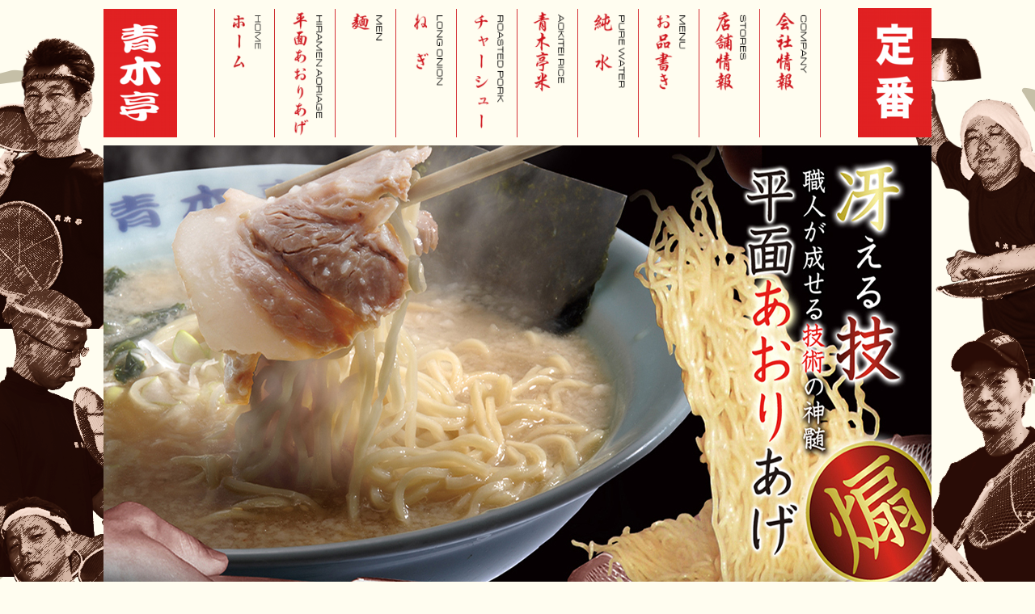

--- FILE ---
content_type: text/html
request_url: https://negi.co.jp/
body_size: 3502
content:
<!DOCTYPE html>
<html lang="ja-JP">
 <head> 
  <meta http-equiv="X-UA-Compatible" content="IE=EmulateIE10"> 
  <meta http-equiv="content-type" content="text/html; charset=UTF-8"> 
  <meta name="robots" content="index"> 
  <meta name="description" content="埼玉県内を拠点とする職人集団ラーメン青木亭の味をご堪能ください"> 
  <meta property="og:title" content="ラーメン青木亭オフィシャルサイト"> 
  <meta property="og:type" content="website"> 
  <meta property="og:image" content="http://www.negi.co.jp//bdflashinfo/thumbnail.png"> 
  <meta property="og:url" content="http://www.negi.co.jp/"> 
  <meta property="og:site_name" content="ラーメン青木亭オフィシャルサイト"> 
  <meta property="og:description" content="埼玉県内を拠点とする職人集団ラーメン青木亭の味をご堪能ください"> 
  <meta name="twitter:card" content="summary_large_image"> 
  <meta name="twitter:image" content="http://www.negi.co.jp/bdflashinfo/thumbnail.png"> 
  <meta name="note:card" content="summary_large_image"> 
  <link rel="canonical" href="http://www.negi.co.jp/"> 
  <title>ラーメン青木亭オフィシャルサイト</title> 
  <link rel="shortcut icon" href="_src/184/img20160313212942829841.ico"> 
  <link rel="stylesheet" type="text/css" href="_module/layout/style.css" id="layout-css"> 
  <link rel="stylesheet" type="text/css" href="_module/layout/_else.css" id="options-css"> 
  <link rel="stylesheet" type="text/css" href="_module/theme/default08/style.css" id="theme-css"> 
  <link rel="stylesheet" type="text/css" href="index.css?1767052360994c0100" id="page-css">    
  <script type="text/javascript" src="_module/js/script.js?rs=0,l=0,t=default08,f=g,fs=m,c=006a" charset="utf-8" id="script-js"></script> 
  <script type="text/javascript">
<!--
var bdCssNames = {"area":["_cssskin/_area_side_a.css", "_cssskin/_area_billboard.css", "_cssskin/_area_main.css", "_cssskin/_area_header.css", "_cssskin/_area_side_b.css", "_cssskin/_area_footer.css"],
"block":["_cssskin/_block_footer.css", "_cssskin/_block_header.css", "_cssskin/top3line.css", "_cssskin/_block_side_b.css", "_cssskin/_block_main.css", "_cssskin/flash.css"]}
//-->
</script> 
  <!-- custom_tags_start --> 
  <script defer type="text/javascript">
</script> 
 </head> 
 <body id="L02" class="ML00" data-type="bind"> 
  <div id="fb-root"></div> 
  <script>(function(d, s, id) {
  var js, fjs = d.getElementsByTagName(s)[0];
  if (d.getElementById(id)) return;
  js = d.createElement(s); js.id = id;
  js.src = "//connect.facebook.net/ja_JP/sdk.js#xfbml=1&version=v2.3";
  fjs.parentNode.insertBefore(js, fjs);
}(document, 'script', 'facebook-jssdk'));</script> 
  <!-- custom_tags_end --> 
  <script>
  (function(i,s,o,g,r,a,m){i['GoogleAnalyticsObject']=r;i[r]=i[r]||function(){
  (i[r].q=i[r].q||[]).push(arguments)},i[r].l=1*new Date();a=s.createElement(o),
  m=s.getElementsByTagName(o)[0];a.async=1;a.src=g;m.parentNode.insertBefore(a,m)
  })(window,document,'script','//www.google-analytics.com/analytics.js','ga');

  ga('create', 'UA-75039099-1', 'auto');
  ga('send', 'pageview');

</script> 
  <div id="page" class="thunder-bg"> 
   <div class="wind-bg"> 
    <noscript> 
     <div id="no-script"> 
      <img src="_module/js/parts/noscript.gif" width="600" height="30" alt="Enable JavaScript in your browser. このウェブサイトはJavaScriptをオンにしてご覧下さい。"> 
      <br> 
     </div> 
    </noscript> 
    <div id="area-header" class="area noskin cssskin-_area_header" data-float="false"> 
     <div class="wrap"> 
      <div class="atl"></div> 
      <div class="atr"></div> 
      <div class="atc"></div> 
      <div class="amm"> 
       <div class="aml"></div> 
       <div class="amr"></div> 
       <div class="amc"> 
        <div id="bk85" class="block plain cssskin-_block_header bd-sm-expert"> 
         <div class="col-1 picbk"> 
          <div class="simple skin-3 type-1"> 
           <div class="lhm"> 
            <div class="column set-1"> 
             <p class="ac"><span class="img"><img src="_src/124/aokitei-rogo.png?v=1767052360861" width="91" height="159" alt=""></span><span class="img"><img src="_src/125/sign.png?v=1767052360861" width="46" height="159" alt=""></span><span class="img  noborder"><a href="./" data-mypid="1"><img src="_src/128/sign.png?v=1767052360861" width="75" height="159" alt=""><img src="_src/129/sign.png?v=1767052360861" width="75" height="159" alt="" class="over-img"></a></span><span class="img  noborder"><a href="hiramen-aoriage.html" data-pid="2"><img src="_src/126/sign.png?v=1767052360861" width="75" height="159" alt=""><img src="_src/127/sign.png?v=1767052360861" width="75" height="159" alt="" class="over-img"></a></span><span class="img  noborder"><a href="men.html" data-pid="4"><img src="_src/130/sign.png?v=1767052360861" width="75" height="159" alt=""><img src="_src/131/sign.png?v=1767052360861" width="75" height="159" alt="" class="over-img"></a></span><span class="img  noborder"><a href="negi.html" data-pid="5"><img src="_src/132/sign.png?v=1767052360861" width="75" height="159" alt=""><img src="_src/133/sign.png?v=1767052360861" width="75" height="159" alt="" class="over-img"></a></span><span class="img  noborder"><a href="pork.html" data-pid="3"><img src="_src/134/sign.png?v=1767052360861" width="75" height="159" alt=""><img src="_src/135/sign.png?v=1767052360861" width="75" height="159" alt="" class="over-img"></a></span><span class="img  noborder"><a href="rice.html" data-pid="6"><img src="_src/136/sign.png?v=1767052360861" width="75" height="159" alt=""><img src="_src/137/sign.png?v=1767052360861" width="75" height="159" alt="" class="over-img"></a></span><span class="img  noborder"><a href="pure-water.html" data-pid="7"><img src="_src/138/sign.png?v=1767052360861" width="75" height="159" alt=""><img src="_src/139/sign.png?v=1767052360861" width="75" height="159" alt="" class="over-img"></a></span><span class="img  noborder"><a href="menu.html" data-pid="8"><img src="_src/140/sign.png?v=1767052360861" width="75" height="159" alt=""><img src="_src/141/sign.png?v=1767052360861" width="75" height="159" alt="" class="over-img"></a></span><span class="img  noborder"><a href="stores.html" data-pid="10"><img src="_src/142/sign.png?v=1767052360861" width="75" height="159" alt=""><img src="_src/143/sign.png?v=1767052360861" width="75" height="159" alt="" class="over-img"></a></span><span class="img  noborder"><a href="company.html" data-pid="11"><img src="_src/144/sign.png?v=1767052360861" width="75" height="159" alt=""><img src="_src/145/sign.png?v=1767052360861" width="75" height="159" alt="" class="over-img"></a></span><span class="img"><img src="_src/146/sign.png?v=1767052360861" width="46" height="159" alt=""></span><span class="img"><img src="_src/123/92e894d4rogo.png?v=1767052360861" width="91" height="160" alt=""></span><br> </p> 
            </div> 
           </div> 
          </div> 
         </div> 
        </div> 
       </div> 
      </div> 
      <div class="abl"></div> 
      <div class="abr"></div> 
      <div class="abc"></div> 
     </div> 
    </div> 
    <div id="area-billboard" class="area noskin cssskin-_area_billboard"> 
     <div class="wrap"> 
      <div class="atl"></div> 
      <div class="atr"></div> 
      <div class="atc"></div> 
      <div class="amm"> 
       <div class="aml"></div> 
       <div class="amr"></div> 
       <div class="amc"> 
        <div id="bk89" class="block plain cssskin-flash bd-sm-expert"> 
         <div class="col-1 picbk"> 
          <div class="simple skin-1 type-1"> 
           <div class="lhm"> 
            <div class="column set-1"> 
             <p><span class="img"><img src="_src/197/billbord-hiramen.jpg?v=1767052360861" width="1024" height="576" alt=""></span></p> 
            </div> 
           </div> 
          </div> 
         </div> 
        </div> 
       </div> 
      </div> 
      <div class="abl"></div> 
      <div class="abr"></div> 
      <div class="abc"></div> 
     </div> 
    </div> 
    <div id="area-contents" class="area noskin"> 
     <div class="wrap"> 
      <div class="atl"></div> 
      <div class="atr"></div> 
      <div class="atc"></div> 
      <div class="amm"> 
       <div class="aml c-aml"></div> 
       <div class="amr c-amr"></div> 
       <div class="amc c-amc"> 
        <div id="main-group"> 
         <div class="core"> 
          <div id="area-main" class="area noskin cssskin-_area_main"> 
           <div class="wrap"> 
            <div class="atl"></div> 
            <div class="atr"></div> 
            <div class="atc"></div> 
            <div class="amm"> 
             <div class="aml"></div> 
             <div class="amr"></div> 
             <div class="amc"> 
              <div id="bk211" class="block plain cssskin-_block_main bd-sm-expert"> 
               <div class="col-1 picbk"> 
                <div class="simple skin-1 type-1"> 
                 <div class="lhm"> 
                  <div class="column set-1"> 
                   <p><span class="img  noborder"><a href="https://www.negi.co.jp/schedule/"><img src="_src/193/2026sche001-1.png?v=1767052360861" width="300" height="100" alt=""><img src="_src/885/2026sche001-1.png?v=1767052360861" width="300" height="100" alt="" class="over-img"></a></span></p> 
                  </div> 
                 </div> 
                </div> 
               </div> 
              </div> 
              <div id="bk284" class="block plain cssskin-_block_main bd-sm-expert"> 
               <div class="col-1 picbk"> 
                <div class="simple skin-1 type-1"> 
                 <div class="lhm"> 
                  <div class="column set-1"> 
                   <p><span class="img  noborder"><a href="https://x.com/negi_aokitei"><img src="_src/272/x_aokitei.png?v=1767052360861" width="300" height="80" alt=""><img src="_src/274/x_aokitei.png?v=1767052360861" width="300" height="80" alt="" class="over-img"></a></span></p> 
                  </div> 
                 </div> 
                </div> 
               </div> 
              </div> 
              <div id="bk204" class="block plain cssskin-_block_main bd-sm-expert"> 
               <div class="col-1"> 
                <div class="simple skin-1 type-1"> 
                 <div class="lhm"> 
                  <div class="column set-1"> 
                   <!-- custom_tags_start --> 
                   <span> 
                    <div class="fb-page" data-href="https://www.facebook.com/aokitei" data-width="300" data-height="1807" data-small-header="false" data-adapt-container-width="true" data-hide-cover="false" data-show-facepile="true" data-show-posts="true"> 
                     <div class="fb-xfbml-parse-ignore"> 
                      <blockquote cite="https://www.facebook.com/aokitei"> 
                       <a href="https://www.facebook.com/aokitei">ラーメン青木亭</a> 
                      </blockquote> 
                     </div> 
                    </div></span> 
                   <!-- custom_tags_end --> 
                  </div> 
                 </div> 
                </div> 
               </div> 
              </div> 
             </div> 
            </div> 
            <div class="abl"></div> 
            <div class="abr"></div> 
            <div class="abc"></div> 
           </div> 
          </div> 
         </div> 
         <div id="area-side-b" class="area noskin side-group cssskin-_area_side_b" data-float="false"> 
          <div class="wrap"> 
           <div class="atl"></div> 
           <div class="atr"></div> 
           <div class="atc"></div> 
           <div class="amm"> 
            <div class="aml"></div> 
            <div class="amr"></div> 
            <div class="amc"> 
            </div> 
           </div> 
           <div class="abl"></div> 
           <div class="abr"></div> 
           <div class="abc"></div> 
          </div> 
         </div> 
        </div> 
        <div id="area-side-a" class="area noskin side-group cssskin-_area_side_a" data-float="false"> 
         <div class="wrap"> 
          <div class="atl"></div> 
          <div class="atr"></div> 
          <div class="atc"></div> 
          <div class="amm"> 
           <div class="aml"></div> 
           <div class="amr"></div> 
           <div class="amc"> 
            <div id="bk86" class="block plain cssskin-top3line bd-sm-expert"> 
             <div class="col-2"> 
              <div class="simple skin-1 type-1"> 
               <div class="lhm"> 
                <div class="column set-1"> 
                 <p><span class="img  noborder"><a href="hiramen-aoriage.html" data-pid="2"><img src="_src/161/top-01.jpg?v=1767052360861" width="346" height="500" alt=""><img src="_src/162/top-01.jpg?v=1767052360861" width="346" height="500" alt="" class="over-img"></a></span><br><span class="img"><img src="_src/163/shiro346.jpg?v=1767052360861" width="346" height="10" alt=""></span><br><span class="img  noborder"><a href="pork.html" data-pid="3"><img src="_src/164/top-02.jpg?v=1767052360861" width="346" height="350" alt=""><img src="_src/165/top-02.jpg?v=1767052360861" width="346" height="350" alt="" class="over-img"></a></span><br><span class="img"><img src="_src/166/shiro346.jpg?v=1767052360861" width="346" height="10" alt=""></span><br><span class="img  noborder"><a href="rice.html" data-pid="6"><img src="_src/167/top-4-2.jpg?v=1767052360861" width="346" height="477" alt=""><img src="_src/168/top-4-2.jpg?v=1767052360861" width="346" height="477" alt="" class="over-img"></a></span><br><span class="img"><img src="_src/169/shiro346.jpg?v=1767052360861" width="346" height="10" alt=""></span><br><span class="img  noborder"><a href="menu.html" data-pid="8"><img src="_src/170/sign-1.png?v=1767052360861" width="346" height="420" alt=""><img src="_src/171/sign-1.png?v=1767052360861" width="346" height="420" alt="" class="over-img"></a></span><br><span class="img"><img src="_src/172/shiro346.jpg?v=1767052360861" width="346" height="10" alt=""></span><br><span class="img  noborder"><a href="shyokunin.html" data-pid="17"><img src="_src/188/2025syokunin_top0005.png?v=1767052360861" width="346" height="218" alt=""><img src="_src/190/2025syokunin_top0005.png?v=1767052360861" width="346" height="218" alt="" class="over-img"></a></span></p> 
                </div> 
                <div class="column set-2"> 
                 <p><span class="img  noborder"><a href="men.html" data-pid="4"><img src="_src/148/top-06.jpg?v=1767052360861" width="358" height="410" alt=""><img src="_src/149/top-06.jpg?v=1767052360861" width="358" height="410" alt="" class="over-img"></a></span><br><span class="img"><img src="_src/150/shiro358.jpg?v=1767052360861" width="358" height="10" alt=""></span><br><span class="img  noborder"><a href="negi.html" data-pid="5"><img src="_src/151/top-07.jpg?v=1767052360861" width="358" height="400" alt=""><img src="_src/152/top-07.jpg?v=1767052360861" width="358" height="400" alt="" class="over-img"></a></span><br><span class="img"><img src="_src/153/shiro358.jpg?v=1767052360861" width="358" height="10" alt=""></span><br><span class="img  noborder"><a href="pure-water.html" data-pid="7"><img src="_src/154/sign.png?v=1767052360861" width="358" height="566" alt=""><img src="_src/155/sign.png?v=1767052360861" width="358" height="566" alt="" class="over-img"></a></span><br><span class="img"><img src="_src/156/shiro358.jpg?v=1767052360861" width="358" height="10" alt=""></span><br><span class="img  noborder"><a href="stores.html" data-pid="10"><img src="_src/157/sign.jpg?v=1767052360861" width="358" height="320" alt=""><img src="_src/158/sign.jpg?v=1767052360861" width="358" height="320" alt="" class="over-img"></a></span><br><span class="img"><img src="_src/160/shiro358.jpg?v=1767052360861" width="358" height="10" alt=""></span><br><span class="img  noborder"><a href="https://www.negi.co.jp/schedule/kawaraban/"><img src="_src/245/img20210922165435820073.jpg?v=1767052360861" width="358" height="269" alt=""><img src="_src/247/img20210922165435820073.jpg?v=1767052360861" width="358" height="269" alt="" class="over-img"></a></span></p> 
                </div> 
               </div> 
              </div> 
             </div> 
            </div> 
           </div> 
          </div> 
          <div class="abl"></div> 
          <div class="abr"></div> 
          <div class="abc"></div> 
         </div> 
        </div> 
       </div> 
      </div> 
      <div class="abl"></div> 
      <div class="abr"></div> 
      <div class="abc"></div> 
     </div> 
    </div> 
    <div id="blank-footer"></div> 
   </div> 
  </div> 
  <div id="area-footer" class="area noskin cssskin-_area_footer" data-float="false"> 
   <div class="wrap"> 
    <div class="atl"></div> 
    <div class="atr"></div> 
    <div class="atc"></div> 
    <div class="amm"> 
     <div class="aml"></div> 
     <div class="amr"></div> 
     <div class="amc"> 
      <div id="bk88" class="block plain cssskin-_block_footer bd-sm-expert"> 
       <div class="col-1"> 
        <div class="simple skin-3 type-1"> 
         <div class="lhm"> 
          <div class="column set-1"> 
           <!--フッタ--> 
           <!--シンプルなタイプのフッタテンプレートです。--> 
           <p class="ac"><span class="img  noborder"><a href="#page"><img src="_src/183/sign.png?v=1767052360861" width="101" height="31" alt=""></a></span></p> 
           <div class="hr"></div> 
           <address class="ac"><a href="./" data-mypid="1">ホーム</a>　　|　　<a href="hiramen-aoriage.html" data-pid="2">平麺あおりあげ</a>　　|　　<a href="men.html" data-pid="4">麺</a>　　|　　<a href="negi.html" data-pid="5">ねぎ</a>　　|　　<a href="pork.html" data-pid="3">チャーシュー</a>　　|　　<a href="rice.html" data-pid="6">青木亭米</a>　　|　　<a href="pure-water.html" data-pid="7">純水</a>　　|　　<a href="menu.html" data-pid="8">お品書き</a>　　|　　<a href="stores.html" data-pid="10">店舗情報</a>　|　　<a href="company.html" data-pid="11">会社情報</a></address> 
           <p> </p> 
           <address class="ac"> <br> <br> <br> <br> <br><span class="img"><img src="_src/208/shimizu_logo01.png?v=1767052360861" width="270" height="77" alt=""></span></address> 
          </div> 
         </div> 
        </div> 
       </div> 
      </div> 
     </div> 
    </div> 
    <div class="abl"></div> 
    <div class="abr"></div> 
    <div class="abc"></div> 
   </div> 
  </div>  
 </body>
</html>

--- FILE ---
content_type: text/css
request_url: https://negi.co.jp/index.css?1767052360994c0100
body_size: 860
content:
@import '_cnskin/006a/css/style.css';#L01 #area-header.noskin,#L02 #area-header.noskin,#L03 #area-header.noskin,#L07 #area-header.noskin,#L08 #area-header.noskin{width:100%}#L01 #area-header,#L02 #area-header,#L03 #area-header,#L07 #area-header,#L08 #area-header{width:100%}#L01 #area-billboard.noskin,#L02 #area-billboard.noskin,#L03 #area-billboard.noskin,#L07 #area-billboard.noskin,#L08 #area-billboard.noskin{width:100%}#L01 #area-billboard,#L02 #area-billboard,#L03 #area-billboard,#L07 #area-billboard,#L08 #area-billboard{width:100%}#L01 #area-contents.noskin,#L02 #area-contents.noskin,#L03 #area-contents.noskin,#L07 #area-contents.noskin,#L08 #area-contents.noskin{width:1024px}#L01 #area-contents,#L02 #area-contents,#L03 #area-contents,#L07 #area-contents,#L08 #area-contents{width:1040px}#L02 #area-main,#L03 #area-main,#L07 #area-main,#L08 #area-main{width:309px}#L02 #area-side-a,#L03 #area-side-a,#L07 #area-side-a,#L08 #area-side-a{width:715px}#L01 #area-footer.noskin,#L02 #area-footer.noskin,#L03 #area-footer.noskin,#L07 #area-footer.noskin,#L08 #area-footer.noskin{width:100%}#L01 #area-footer,#L02 #area-footer,#L03 #area-footer,#L07 #area-footer,#L08 #area-footer{width:100%}#L04{width:100%;margin:0 auto}#L04 #area-contents{width:1024px}#L04 #main-group{width:1024px;margin-left:-715px}#L04 #area-main{margin-left:725px}#L04 #area-side-a{width:715px}#L05{width:100%;margin:0 auto}#L05 #area-contents{width:1024px}#L05 #main-group{width:1024px;margin-left:-715px}#L05 #main-group .core{width:1024px;margin-right:-240px}#L05 #area-main{margin-left:725px;margin-right:250px}#L05 #area-side-a{width:715px}#L05 #area-side-b{width:240px}#L06{width:100%;margin:0 auto}#L06 #area-contents{width:1024px}#L06 #main-group{width:1024px;margin-right:-715px}#L06 #area-main{margin-right:725px}#L06 #area-side-a{width:715px}body{background:#fffdf0}.wind-bg{background:url(_src/901/2025_12_0002.png?v=1765775659664) no-repeat center top}#area-header #bk85>div{margin:0 auto;width:1024px}#bk85 h1,#bk85 h2,#bk85 h3,#bk85 h4,#bk85 p,#bk85 p.lead,#bk85 blockquote,#bk85 address,#bk85 li,#bk85 th,#bk85 td{line-height:0}#bk85 div.lhm{padding-left:0;padding-top:10px;padding-right:0;padding-bottom:0}#area-billboard #bk89>div{margin:0 auto;width:1024px}#bk89 h1,#bk89 h2,#bk89 h3,#bk89 h4,#bk89 p,#bk89 p.lead,#bk89 blockquote,#bk89 address,#bk89 li,#bk89 th,#bk89 td{line-height:0}#bk89 div.lhm{padding-left:0;padding-top:0;padding-right:0;padding-bottom:0}#bk211 h1,#bk211 h2,#bk211 h3,#bk211 h4,#bk211 p,#bk211 p.lead,#bk211 blockquote,#bk211 address,#bk211 li,#bk211 th,#bk211 td{line-height:.0}#bk211 div.lhm{padding-left:0;padding-top:10px;padding-right:0;padding-bottom:0}#bk86 h1,#bk86 h2,#bk86 h3,#bk86 h4,#bk86 p,#bk86 p.lead,#bk86 blockquote,#bk86 address,#bk86 li,#bk86 th,#bk86 td{line-height:0}#bk86 div.lhm{padding-left:2px;padding-top:10px;padding-right:0;padding-bottom:0}#bk87 div.lhm{padding-left:71px;padding-top:10px;padding-right:0;padding-bottom:0}#bk88{background:red}#area-footer #bk88>div{margin:0 auto;width:1024px}#bk88 div.lhm{padding-left:0;padding-top:10px;padding-right:0;padding-bottom:30px}#bk284 h1,#bk284 h2,#bk284 h3,#bk284 h4,#bk284 p,#bk284 p.lead,#bk284 blockquote,#bk284 address,#bk284 li,#bk284 th,#bk284 td{line-height:.0}#bk284 div.lhm{padding-left:0;padding-top:10px;padding-right:0;padding-bottom:0}#bk103 div.lhm{padding-left:71px;padding-top:10px;padding-right:0;padding-bottom:0}#bk204 h1,#bk204 h2,#bk204 h3,#bk204 h4,#bk204 p,#bk204 p.lead,#bk204 blockquote,#bk204 address,#bk204 li,#bk204 th,#bk204 td{line-height:0}#bk204 div.lhm{padding-left:0;padding-top:10px;padding-right:10px;padding-bottom:0}#bk116 div.lhm{padding-left:71px;padding-top:10px;padding-right:0;padding-bottom:0}#bk127 div.lhm{padding-left:71px;padding-top:10px;padding-right:0;padding-bottom:0}#bk139 div.lhm{padding-left:71px;padding-top:10px;padding-right:0;padding-bottom:30px}.cssskin-_area_billboard{width:100% !important}.cssskin-_area_header{width:100% !important}.cssskin-_area_footer{width:100% !important}.cssskin-_block_footer a:hover{font-size:14px;text-decoration:overline}.cssskin-_block_footer a:link{color:#fff;font-size:14px}.cssskin-_block_footer a:active{color:#fff}.cssskin-_block_footer a:visited{color:#fff}.cssskin-_block_header .set-1{height:170px}.cssskin-_block_header{width:1024px}.cssskin-top3line .set-2{padding-right:12px}.cssskin-flash .set-1{width:1024px;height:576px}.cssskin-flash{width:1024px;height:576px;background-color:#ee0202}


--- FILE ---
content_type: text/css
request_url: https://negi.co.jp/_cnskin/006a/css/style.css
body_size: 82
content:
@charset "utf-8";
/* theme setting
--------------------------------------------------------- */
@import "theme.css";
@import "wp_theme.css";
@import "../../../_module/layout/overwrite.css";


--- FILE ---
content_type: text/css
request_url: https://negi.co.jp/_cnskin/006a/css/theme.css
body_size: 4531
content:
@charset "utf-8";
/* theme setting
--------------------------------------------------------- */

/* ---------- areaframe ---------- */
/*(areaframe-4)*/
.areaframe-4 .atl,.area .areaframe-4 .atl	{ background-image:url(src/areaskin/af4.gif);}	.areaframe-4 .atr,.area .areaframe-4 .atr	{ background-image:url(src/areaskin/af4.gif);}
.areaframe-4 .abl,.area .areaframe-4 .abl	{ background-image:url(src/areaskin/af4.gif);}	.areaframe-4 .abr,.area .areaframe-4 .abr	{ background-image:url(src/areaskin/af4.gif);}
.areaframe-4 .atc,.area .areaframe-4 .atc	{ background-image:url(src/areaskin/af4.gif);}	.areaframe-4 .abc,.area .areaframe-4 .abc	{ background-image:url(src/areaskin/af4.gif);}
.areaframe-4 .aml,.area .areaframe-4 .aml	{ background-image:url(src/areaskin/af4.gif);}	.areaframe-4 .amr,.area .areaframe-4 .amr	{ background-image:url(src/areaskin/af4.gif);}
.areaframe-4 .amc,.area .areaframe-4 .amc	{ background-image:url(src/areaskin/af4.gif);}
/*(areaframe-8)*/
.areaframe-8 .atl,.area .areaframe-8 .atl	{ background-image:url(src/areaskin/af8.gif);}	.areaframe-8 .atr,.area .areaframe-8 .atr	{ background-image:url(src/areaskin/af8.gif);}
.areaframe-8 .abl,.area .areaframe-8 .abl	{ background-image:url(src/areaskin/af8.gif);}	.areaframe-8 .abr,.area .areaframe-8 .abr	{ background-image:url(src/areaskin/af8.gif);}
.areaframe-8 .atc,.area .areaframe-8 .atc	{ background-image:url(src/areaskin/af8.gif);}	.areaframe-8 .abc,.area .areaframe-8 .abc	{ background-image:url(src/areaskin/af8.gif);}
.areaframe-8 .aml,.area .areaframe-8 .aml	{ background-image:url(src/areaskin/af8.gif);}	.areaframe-8 .amr,.area .areaframe-8 .amr	{ background-image:url(src/areaskin/af8.gif);}
.areaframe-8 .amc,.area .areaframe-8 .amc	{ background-image:url(src/areaskin/af8.gif);}

/* ---------- blockframe ---------- */
.frame-1,.frame-2,.frame-3 { margin-bottom:5px;}
.framed .mgn .bmc	{ padding-top:8px; padding-left:10px; padding-right:10px;}
/*(frame-1.#FFF)*/
.type-1 .frame-1 .btl	{ background-image:none;}	.type-1 .frame-1 .btr	{ background-image:none;}
.type-1 .frame-1 .bbl	{ background-image:none;}	.type-1 .frame-1 .bbr	{ background-image:none;}
.type-1 .frame-1 .btc	{ background-image:none;}	.type-1 .frame-1 .bbc	{ background-image:none;}
.type-1 .frame-1 .bml	{ background-image:none;}	.type-1 .frame-1 .bmr	{ background-image:none;}
.type-1 .frame-1 .bmc	{ background-image:none;}
.type-1 .frame-1	{ border:1px solid #E7E7E7;}
/*(frame-1.#000)*/
.type-2 .frame-1 .btl	{ background-image:none;}	.type-2 .frame-1 .btr	{ background-image:none;}
.type-2 .frame-1 .bbl	{ background-image:none;}	.type-2 .frame-1 .bbr	{ background-image:none;}
.type-2 .frame-1 .btc	{ background-image:none;}	.type-2 .frame-1 .bbc	{ background-image:none;}
.type-2 .frame-1 .bml	{ background-image:none;}	.type-2 .frame-1 .bmr	{ background-image:none;}
.type-2 .frame-1 .bmc	{ background-image:none;}
.type-2 .frame-1	{ border:1px solid #202020;}

/*(frame-2.#FFF)*/
.type-1 .frame-2 .btl	{ background-image:url(src/blockskin/share/1_bf2.png);}	.type-1 .frame-2 .btr	{ background-image:url(src/blockskin/share/1_bf2.png);}
.type-1 .frame-2 .bbl	{ background-image:url(src/blockskin/share/1_bf2.png);}	.type-1 .frame-2 .bbr	{ background-image:url(src/blockskin/share/1_bf2.png);}
.type-1 .frame-2 .btc	{ background-image:url(src/blockskin/share/1_bf2.png);}	.type-1 .frame-2 .bbc	{ background-image:url(src/blockskin/share/1_bf2.png);}
.type-1 .frame-2 .bml	{ background-image:url(src/blockskin/share/1_bf2.png);}	.type-1 .frame-2 .bmr	{ background-image:url(src/blockskin/share/1_bf2.png);}
.type-1 .frame-2 .bmc	{ background-image:url(src/blockskin/share/1_bf2.png);}
/*(frame-2.#000)*/
.type-2 .frame-2 .btl	{ background-image:url(src/blockskin/share/2_bf2.png);}	.type-2 .frame-2 .btr	{ background-image:url(src/blockskin/share/2_bf2.png);}
.type-2 .frame-2 .bbl	{ background-image:url(src/blockskin/share/2_bf2.png);}	.type-2 .frame-2 .bbr	{ background-image:url(src/blockskin/share/2_bf2.png);}
.type-2 .frame-2 .btc	{ background-image:url(src/blockskin/share/2_bf2.png);}	.type-2 .frame-2 .bbc	{ background-image:url(src/blockskin/share/2_bf2.png);}
.type-2 .frame-2 .bml	{ background-image:url(src/blockskin/share/2_bf2.png);}	.type-2 .frame-2 .bmr	{ background-image:url(src/blockskin/share/2_bf2.png);}
.type-2 .frame-2 .bmc	{ background-image:url(src/blockskin/share/2_bf2.png);}

/*(frame-3.#FFF)*/
.type-1 .frame-3 .btl	{ background-image:url(src/blockskin/share/1_bf3.gif);}	.type-1 .frame-3 .btr	{ background-image:url(src/blockskin/share/1_bf3.gif);}
.type-1 .frame-3 .bbl	{ background-image:url(src/blockskin/share/1_bf3.gif);}	.type-1 .frame-3 .bbr	{ background-image:url(src/blockskin/share/1_bf3.gif);}
.type-1 .frame-3 .btc	{ background-image:url(src/blockskin/share/1_bf3.gif);}	.type-1 .frame-3 .bbc	{ background-image:url(src/blockskin/share/1_bf3.gif);}
.type-1 .frame-3 .bml	{ background:#F1F1F1 url(src/blockskin/share/1_bf3.gif);}	.type-1 .frame-3 .bmr	{ background:#F1F1F1 url(src/blockskin/share/1_bf3.gif);}
.type-1 .frame-3 .bmc	{ background:#F1F1F1 url(src/blockskin/share/1_bf3.gif);}
/*(frame-3.#000)*/
.type-2 .frame-3 .btl	{ background-image:url(src/blockskin/share/2_bf3.gif);}	.type-2 .frame-3 .btr	{ background-image:url(src/blockskin/share/2_bf3.gif);}
.type-2 .frame-3 .bbl	{ background-image:url(src/blockskin/share/2_bf3.gif);}	.type-2 .frame-3 .bbr	{ background-image:url(src/blockskin/share/2_bf3.gif);}
.type-2 .frame-3 .btc	{ background-image:url(src/blockskin/share/2_bf3.gif);}	.type-2 .frame-3 .bbc	{ background-image:url(src/blockskin/share/2_bf3.gif);}
.type-2 .frame-3 .bml	{ background:#F1F1F1 url(src/blockskin/share/2_bf3.gif);}	.type-2 .frame-3 .bmr	{ background:#F1F1F1 url(src/blockskin/share/2_bf3.gif);}
.type-2 .frame-3 .bmc	{ background:#F1F1F1 url(src/blockskin/share/2_bf3.gif);}

/* ---------- pageparts ---------- */
/* :moviebutton */
/*(#FFF)*/
.type-1 a.movieButton	{ margin-bottom:5px; padding:8px 25px; border:2px solid #000; background:none; font-size:200%;}
.type-1 a.movieButton span	{ padding:0; background:none; color:#000; font-weight:bold;}
.type-1 a.movieButton:hover	{ border:2px solid #666; background:none;}
.type-1 a.movieButton:hover span	{ background-image:none; color:#666;}
*:first-child+html .type-1 a.movieButton span	{ padding:8px 25px;}/*forIE7*/
/*(#000)*/
.type-2 a.movieButton	{ margin-bottom:5px; padding:8px 25px; border:2px solid #FFF; background:none; font-size:200%;}
.type-2 a.movieButton span	{ padding:0; background:none; color:#FFF; font-weight:bold;}
.type-2 a.movieButton:hover	{ border:2px solid #999; background:none;}
.type-2 a.movieButton:hover span	{ background-image:none; color:#999;}
*:first-child+html .type-2 a.movieButton span	{ padding:8px 25px;}/*forIE7*/

/* :bdset-2 */
/*(#FFF)*/
.type-1 .bdset-2 .bdprint a,.type-1 .bdset-2 .bdtext a	{ width:44px; height:17px; margin-right:2px; border:0; background-color:transparent;}
.type-1 .bdset-2 .bdprint a	{ background:url(src/blockskin/share/1_ic_bdprint2.png) no-repeat;}
.type-1 .bdset-2 .bdtext a.size-l	{ width:19px; margin-right:0; background:url(src/blockskin/share/1_ic_bdtext2_l.png) no-repeat center top;}
.type-1 .bdset-2 .bdtext a.size-m	{ width:19px; margin-right:2px; background:url(src/blockskin/share/1_ic_bdtext2_m.png) no-repeat center top;}
.type-1 .bdset-2 .bdtext a.size-s	{ width:19px; margin-right:2px; background:url(src/blockskin/share/1_ic_bdtext2_s.png) no-repeat center top;}
.type-1 .bdset-2 .bdprint a:hover	{ background-color:transparent; background-image:url(src/blockskin/share/1_ic_bdprint2_on.png);}
.type-1 .bdset-2 .bdtext a.size-l:hover	{ background-color:transparent; background-image:url(src/blockskin/share/1_ic_bdtext2_l_on.png);}
.type-1 .bdset-2 .bdtext a.size-m:hover	{ background-color:transparent; background-image:url(src/blockskin/share/1_ic_bdtext2_m_on.png);}
.type-1 .bdset-2 .bdtext a.size-s:hover	{ background-color:transparent; background-image:url(src/blockskin/share/1_ic_bdtext2_s_on.png);}
/*(#000)*/
.type-2 .bdset-2 .bdprint a,.type-2 .bdset-2 .bdtext a	{ width:44px; height:17px; margin-right:2px; border:0; background-color:transparent;}
.type-2 .bdset-2 .bdprint a	{ background-image:url(src/blockskin/share/2_ic_bdprint2.png);}
.type-2 .bdset-2 .bdtext a.size-l	{ width:19px; margin-right:0; background:url(src/blockskin/share/2_ic_bdtext2_l.png) no-repeat center top;}
.type-2 .bdset-2 .bdtext a.size-m	{ width:19px; margin-right:2px; background:url(src/blockskin/share/2_ic_bdtext2_m.png) no-repeat center top;}
.type-2 .bdset-2 .bdtext a.size-s	{ width:19px; margin-right:2px; background:url(src/blockskin/share/2_ic_bdtext2_s.png) no-repeat center top;}
.type-2 .bdset-2 .bdprint a:hover	{ background-color:transparent; background-image:url(src/blockskin/share/2_ic_bdprint2_on.png);}
.type-2 .bdset-2 .bdtext a.size-l:hover	{ background-color:transparent; background-image:url(src/blockskin/share/2_ic_bdtext2_l_on.png);}
.type-2 .bdset-2 .bdtext a.size-m:hover	{ background-color:transparent; background-image:url(src/blockskin/share/2_ic_bdtext2_m_on.png);}
.type-2 .bdset-2 .bdtext a.size-s:hover	{ background-color:transparent; background-image:url(src/blockskin/share/2_ic_bdtext2_s_on.png);}

/* :breadcrumb-1 */
/*(#FFF)*/
.type-1 .breadcrumb-1 em	{ color:#333;}
.type-1 .breadcrumb-1 a,.type-1 .breadcrumb-1 a:visited	{ background:none; border:0; color:#333; text-decoration:underline;}
.type-1 .breadcrumb-1 a:hover	{ border:0; color:#666; text-decoration:none;}
.type-1 .breadcrumb-1 span	{ padding:0; color:#333;}
/*(#000)*/
.type-2 .breadcrumb-1 em	{ color:#ddd}
.type-2 .breadcrumb-1 a,.type-2 .breadcrumb-1 a:visited	{ background:none; border:0; color:#ddd; text-decoration:underline;}
.type-2 .breadcrumb-1 a:hover	{ border:0; color:#aaa; text-decoration:none;}
.type-2 .breadcrumb-1 span	{ padding:0; color:#ddd;}


/* :link-top */
.link-top,.link-top:hover	{ display:inline-block; height:15px;}/*forSafari3IE7*/
/*(#FFF)*/
.type-1 .link-top	{ padding-right:79px; border-width:0; background:url(src/blockskin/share/1_ic_linktop.png) no-repeat right top;}
.type-1 .link-top span	{ display:none;}
.type-1 .link-top:hover	{ border:0;}
/*(#000)*/
.type-2 .link-top	{ padding-right:79px; border-width:0; background:url(src/blockskin/share/2_ic_linktop.png) no-repeat right top;}
.type-2 .link-top span	{ display:none;}
.type-2 .link-top:hover	{ border:0;}

/* :pagenavigation */
/*(#FFF)*/
.type-1 .bdnavi-numbers2	{ display:block; line-height:1;}
.type-1 .bdnavi-numbers2 a,
.type-1 .bdnavi-numbers2 a:visited,
.type-1 .bdnavi-numbers2 a:hover	{ background-color:transparent; border-bottom:0;}
.type-1 .bdnavi-numbers2 span.num	{ padding:3px; border:0; zoom:1;}
.type-1 .bdnavi-numbers2 span.num span	{ padding:3px 5px 2px 5px; border:2px solid #000; background:#000; color:#FFF;}
.type-1 .bdnavi-numbers2 a span.num span	{ background:transparent; color:#000;}
.type-1 .bdnavi-numbers2 a:hover span.num span	{ background:#000; color:#FFF;}
*:first-child+html .type-1 .bdnavi-numbers2 span.num span	{ padding:3px 5px 2px 5px;;}/*forIE7*/
/*(#000)*/
.type-2 .bdnavi-numbers2	{ display:block; line-height:1;}
.type-2 .bdnavi-numbers2 a,
.type-2 .bdnavi-numbers2 a:visited,
.type-2 .bdnavi-numbers2 a:hover	{ background-color:transparent; border-bottom:0;}
.type-2 .bdnavi-numbers2 span.num	{ padding:2px; border:0; zoom:1;}
.type-2 .bdnavi-numbers2 span.num span	{ padding:3px 5px 2px 5px; border:2px solid #FFF; background:#FFF; color:#000;}
.type-2 .bdnavi-numbers2 a span.num span	{ background:transparent; color:#FFF;}
.type-2 .bdnavi-numbers2 a:hover span.num span	{ background:#FFF; color:#000;}
*:first-child+html .type-2 .bdnavi-numbers2 span.num span	{ padding:3px 5px 2px 5px;;}/*forIE7*/


/* :picture decoration */
/*(#FFF)*/
.type-1 .frill img	{ padding:2px; background-color:#000;}
.type-1 .frill a:hover img	{ background-color:#666 !important;}
/*(#000)*/
.type-2 .frill img	{ padding:2px; background-color:#fff;}
.type-2 .frill a:hover img	{ background-color:#999 !important;}

/* ---------- contents ---------- */
/* ---------- skin-1 simple (#FFF) ---------- */
/*(0-1)*/
.skin-1 a	{ border-bottom:1px solid #000; color:#000;}
.skin-1 a:visited	{ border-bottom:1px solid #333; color:#333;}
.skin-1 a:hover	{ border-bottom:1px solid #666; background-color:transparent; color:#666;}
.skin-1 span.img a	{ border:0; background:none; padding:2px;}
.skin-1 span.img a:hover img	{ border:0; background:#000; padding:2px;}
.skin-1 span.img a img {padding:2px;}
.type-1 span.frill a,.type-1 span.noborder a	{ padding:0px;}
.type-1 span.frill a:hover,.type-1 span.noborder a:hover	{ padding:0px;}
.skin-1 p,.skin-1 div.kakomi,.skin-1 blockquote,.skin-1 ul,.skin-1 ol { padding-bottom:30px; color:#000; font-weight:bold;}
.skin-1 p,.skin-1 li,.skin-1 .lined dt,.skin-1 .tabular th,.skin-1 .bubble th	{ color:#000; font-weight:bold;}
.skin-1 .affix,.skin-1 .lined .affix	{ color:#000;}
.skin-1 p.lead	{ color:#000; font-weight:bold; padding-bottom: 15px;}
/*(0-2)*/
.skin-1 .disc li,.skin-1 li .disc li	{ margin-left:18px; padding-top:5px; padding-left:0; list-style-type:disc;}
.skin-1 .none li,.skin-1 li .none li	{ background-image:none;}
/*(0-3)*/
.skin-1 .hr	{ height:1px; padding-bottom:40px; background-image:url(src/blockskin/skin-1/hr.gif); background-repeat:repeat-x;}
/*(1)*/
.skin-1 .h2	{ padding-bottom:0;}
.skin-1 h2	{ padding-bottom:20px; color:#000; font-weight:normal; border-bottom:none;}
/*(2)*/
.skin-1 .h3	{ padding-bottom:0;}
.skin-1 h3,.skin-1 h3 a	{ color:#000; font-weight:normal; border:0;}
.skin-1 h3 a:visited	{ color:#000; border:0;}
.skin-1 h3 a:hover	{ border-bottom:1px solid #a5a29d; color:#a5a29d;}
.skin-1 h3	{ padding-bottom:15px;}
/*(3)*/
.skin-1 h4	{ padding-bottom:0; margin-bottom:15px; color:#000; font-weight:normal; border-bottom: none;}
/*(4)*/
/*(5)*/
.skin-1 blockquote { margin: 0; background: url(src/blockskin/skin-1/blockquote_l.png) no-repeat 0 3px; background-color:transparent;}
.skin-1 .blockquote	{ display:block; margin-left:0; padding:0 15px; background: url(src/blockskin/skin-1/blockquote_r.png) no-repeat right bottom; color:#000;}
/*(6)*/
.skin-1 p.kakomi	{ margin-left:0; padding:14px 16px; border:none; background-color:#f4f1f2;}
.skin-1 div.kakomi {margin: 0;}
/*(7)*/
.skin-1 p.note	{ padding-left:16px; background:url(src/blockskin/skin-1/note.png) no-repeat left 5px; color:#6D6D6D;}
/*(8)*/
.skin-1 address	{ color:#7d7d7d;}
/*(9-1)*/
.skin-1 .lined	{ margin:0;}
.skin-1 .indent td	{ width:77%;}
.skin-1 .lined dt	{ border-bottom:0; font-weight:bold;}
.skin-1 .lined dd	{ padding-top:8px; font-weight:bold; color:#000;}
.skin-1 .lined .affix	{ margin-top:4px; font-weight:bold;}
* html .skin-1 .lined dt	{ padding-top:10px; padding-bottom:8px;}
* html .skin-1 .lined dd	{ padding:10px 0; font-weight:bold;}
* html .skin-1 .lined .affix	{ margin-top:10px; margin-left:15px; font-weight:bold;}
/*(9-2)*/
.skin-1 .tabular	{ margin:0;}
.skin-1 .tabular .table	{ border-top:1px solid #000; border-left:1px solid #000;}
.skin-1 .tabular th,.skin-1 .tabular td	{ border-right:1px solid #000; border-bottom:1px solid #000;}
.skin-1 .tabular th	{ padding:10px 15px; background:#f4f1f2;}
.skin-1 .tabular td	{ padding-bottom:10px; background:#FFF;}
.skin-1 .tabular .balloon	{ margin:10px 15px 0px 15px; color:#000; font-weight:bold;}
.skin-1 .tabular .affix	{ margin-left:15px; padding-bottom:0; font-weight:normal;}
/*(9-3)*/
.skin-1 .bubble	{ margin:0;}
.skin-1 .bubble th	{ padding:2px 0 0; background:none; border-width:0;}
.skin-1 .bubble td	{ padding:2px 0 0; border-width:0; color:#000; font-weight:bold;}
.skin-1 .bubble .affix	{ margin-left:8px; padding-bottom:0; font-weight:normal;}
/*(10)(11)*/
.tab .skin-1 h2	{ background:none; color:#000; border:none; background-color:#f4f1f2;}
.tab .skin-1 h2:hover	{ background:none; background-color:#000; color:#FFF;}
.tab .skin-1 .cr h2	{ background:none; background-color:#000; color:#FFF;}
.tab .skin-1 .bwrap	{ border-width:0 !important; background-color:#FFF; color:#393939;}
.tab .opt-1 .skin-1 h2, .tab .opt-2 .skin-1 h2, .tab .opt-3 .skin-1 h2, .tab .opt-4 .skin-1 h2	{ padding:8px 25px 7px 25px; font-weight:normal; border:0;}
.tab .opt-1 .simple h2, .tab .opt-2 .simple h2 { margin-left:2px;}
.tab .opt-3 .simple h2, .tab .opt-4 .simple h2 {margin-right:2px;}
.tab .opt-1 .skin-1 .box, .tab .opt-2 .skin-1 .box, .tab .opt-3 .skin-1 .box, .tab .opt-4 .skin-1 .box	{ padding:20px 30px; border:2px solid #000;}
.tab .opt-5 .skin-1 h2, .tab .opt-6 .skin-1 h2, .tab .opt-7 .skin-1 h2, .tab .opt-8 .skin-1 h2	{ padding:8px 25px 7px 25px; font-weight:normal; border:0;}
.tab .opt-5 .simple h2, .tab .opt-6 .simple h2, .tab .opt-7 .simple h2, .tab .opt-8 .simple h2 {margin-bottom:2px;}
.tab .opt-5 .skin-1 .box, .tab .opt-6 .skin-1 .box, .tab .opt-7 .skin-1 .box, .tab .opt-8 .skin-1 .box	{ padding:10px 20px; border:2px solid #000;}
/*(12)*/
.accordion .skin-1 .h2	{ padding-bottom:0;}
.accordion .skin-1 h2	{ padding:8px 20px 7px; background:none; color:#000; font-weight:normal; background-color:#f4f1f2; margin-bottom:2px;}
.accordion .skin-1 h2:hover	{ background-color:#000; background-image:none; color:#FFF;}
.accordion .skin-1 .cr h2	{ background-color:#000; background-image:none; color:#FFF;}
.accordion .skin-1 .box	{ padding:15px 20px 10px;; background-color:transparent;}
/*(15-1)*/
.index .skin-1 td	{ border:0;}
.index .skin-1 td.set-1	{ border-left:0;}
.index .skin-1 .cmc, .index .skin-1 .nmc	{ padding-top:0;}
.index .skin-1 h2, .index .skin-1 h3, .index .skin-1 h4 { margin-bottom:13px;}
.index .skin-1 p { padding-bottom:20px;}
/*(15-2)*/
.album .skin-1 td.cmc	{ color:#000; font-weight:bold;}
.album .skin-1 .cmc span.img a:hover	{ border:0;}
.album .skin-1 .cmc span.img a img	{ padding:2px; background:#000;}
.album .skin-1 .cmc span.img a:hover img	{ padding:2px; background:#666;}

/* ---------- skin-2 simple (#000) ---------- */
/*(0-1)*/
.skin-2 a	{ border-bottom:1px solid #fff; color:#fff;}
.skin-2 a:visited	{ border-bottom:1px solid #ccc; color:#ccc;}
.skin-2 a:hover	{ border-bottom:1px solid #999; background-color:transparent; color:#999;}
.skin-2 span.img a	{ border:0; background:none; padding:2px;}
.skin-2 span.img a:hover img	{ border:0; background:#FFF; padding:2px;}
.skin-2 span.img a img {padding:2px;}
.type-2 span.frill a,.type-2 span.noborder a	{ padding:0px;}
.type-2 span.frill a:hover,.type-2 span.noborder a:hover	{ padding:0px;}
.skin-2 p,.skin-2 div.kakomi,.skin-2 blockquote,.skin-2 ul,.skin-2 ol { padding-bottom:30px; color:#FFF; font-weight:bold;}
.skin-2 p,.skin-2 li,.skin-2 .lined dt,.skin-2 .tabular th,.skin-2 .bubble th	{ color:#FFF; font-weight:bold;}
.skin-2 .affix,.skin-2 .lined .affix	{ color:#FFF;}
.skin-2 p.lead	{ color:#FFF; font-weight:bold; padding-bottom: 15px;}
/*(0-2)*/
.skin-2 .disc li,.skin-2 li .disc li	{ margin-left:18px; padding-top:5px; padding-left:0; list-style-type:disc;}
.skin-2 .none li,.skin-2 li .none li	{ background-image:none;}
/*(0-3)*/
.skin-2 .hr	{ height:1px; padding-bottom:40px; background-image:url(src/blockskin/skin-2/hr.gif); background-repeat:repeat-x;}
/*(1)*/
.skin-2 .h2	{ padding-bottom:0;}
.skin-2 h2	{ padding-bottom:20px; color:#FFF; font-weight:normal; border-bottom:none;}
/*(2)*/
.skin-2 .h3	{ padding-bottom:0;}
.skin-2 h3,.skin-2 h3 a	{ color:#FFF; font-weight:normal; border:0;}
.skin-2 h3 a:visited	{ color:#FFF; border:0;}
.skin-2 h3 a:hover	{ border-bottom:1px solid #a5a29d; color:#FFF;}
.skin-2 h3	{ padding-bottom:15px;}
/*(3)*/
.skin-2 h4	{ padding-bottom:0; margin-bottom:15px; color:#FFF; font-weight:normal; border-bottom: none;}
/*(4)*/
/*(5)*/
.skin-2 blockquote { margin: 0; background: url(src/blockskin/skin-2/blockquote_l.png) no-repeat 0 3px; background-color:transparent;}
.skin-2 .blockquote	{ display:block; margin-left:0; padding:0 15px; background: url(src/blockskin/skin-2/blockquote_r.png) no-repeat right bottom; color:#FFF;}
/*(6)*/
.skin-2 p.kakomi	{ margin-left:0; padding:14px 16px; border:none; background-color:#141414;}
.skin-2 div.kakomi {margin: 0;}
/*(7)*/
.skin-2 p.note	{ padding-left:16px; background:url(src/blockskin/skin-2/note.png) no-repeat left 5px; color:#aeaeae;}
/*(8)*/
.skin-2 address	{ color:#5e5e5e;}
/*(9-1)*/
.skin-2 .lined	{ margin:0;}
.skin-2 .indent td	{ width:77%;}
.skin-2 .lined dt	{ border-bottom:0; font-weight:bold;}
.skin-2 .lined dd	{ padding-top:8px; color:#FFF; font-weight:bold;}
.skin-2 .lined .affix	{ margin-top:4px; font-weight:bold;}
* html .skin-2 .lined dt	{ padding-top:10px; padding-bottom:8px; font-weight:bold;}
* html .skin-2 .lined dd	{ padding:10px 0; font-weight:bold;}
* html .skin-2 .lined .affix	{ margin-top:10px; margin-left:15px; font-weight:bold;}
/*(9-2)*/
.skin-2 .tabular	{ margin:0;}
.skin-2 .tabular .table	{ border-top:1px solid #fff; border-left:1px solid #fff;}
.skin-2 .tabular th,.skin-2 .tabular td	{ border-right:1px solid #fff; border-bottom:1px solid #fff;}
.skin-2 .tabular th	{ padding:10px 15px; background:#1f1a1c;}
.skin-2 .tabular td	{ padding-bottom:10px; background:#000;}
.skin-2 .tabular .balloon	{ margin:10px 15px 0px 15px; color:#FFF; font-weight:bold;}
.skin-2 .tabular .affix	{ margin-left:15px; padding-bottom:0; font-weight:normal;}
/*(9-3)*/
.skin-2 .bubble	{ margin:0;}
.skin-2 .bubble th	{ padding:2px 0 0; background:none; border-width:0;}
.skin-2 .bubble td	{ padding:2px 0 0; border-width:0; color:#FFF; font-weight:bold;}
.skin-2 .bubble .affix	{ margin-left:8px; padding-bottom:0; font-weight:normal;}
/*(10)(11)*/
.tab .skin-2 h2	{ background:none; color:#FFF; border:none; background-color:#1F1A1C;}
.tab .skin-2 h2:hover	{ background:none; background-color:#FFF; color:#000;}
.tab .skin-2 .cr h2	{ background:none; background-color:#FFF; color:#000;}
.tab .skin-2 .bwrap	{ border-width:0 !important; background-color:#000; color:#393939;}
.tab .opt-1 .skin-2 h2, .tab .opt-2 .skin-2 h2, .tab .opt-3 .skin-2 h2, .tab .opt-4 .skin-2 h2	{ padding:8px 25px 7px 25px; font-weight:normal; border:0;}
.tab .opt-1 .simple h2, .tab .opt-2 .simple h2 { margin-left:2px;}
.tab .opt-3 .simple h2, .tab .opt-4 .simple h2 {margin-right:2px;}
.tab .opt-1 .skin-2 .box, .tab .opt-2 .skin-2 .box, .tab .opt-3 .skin-2 .box, .tab .opt-4 .skin-2 .box	{ padding:20px 30px; border:2px solid #FFF;}
.tab .opt-5 .skin-2 h2, .tab .opt-6 .skin-2 h2, .tab .opt-7 .skin-2 h2, .tab .opt-8 .skin-2 h2	{ padding:8px 25px 7px 25px; font-weight:normal; border:0;}
.tab .opt-5 .simple h2, .tab .opt-6 .simple h2, .tab .opt-7 .simple h2, .tab .opt-8 .simple h2 {margin-bottom:2px;}
.tab .opt-5 .skin-2 .box, .tab .opt-6 .skin-2 .box, .tab .opt-7 .skin-2 .box, .tab .opt-8 .skin-2 .box	{ padding:10px 20px; border:2px solid #FFF;}
/*(12)*/
.accordion .skin-2 .h2	{ padding-bottom:0;}
.accordion .skin-2 h2	{ padding:8px 20px 7px; background:none; color:#FFF; font-weight:normal; background-color:#1F1A1C; margin-bottom:2px;}
.accordion .skin-2 h2:hover	{ background-color:#FFF; background-image:none; color:#000;}
.accordion .skin-2 .cr h2	{ background-color:#FFF; background-image:none; color:#000;}
.accordion .skin-2 .box	{ padding:15px 20px 10px;; background-color:transparent;}
/*(15-1)*/
.index .skin-2 td	{ border:0;}
.index .skin-2 td.set-1	{ border-left:0;}
.index .skin-2 .cmc, .index .skin-2 .nmc	{ padding-top:0;}
.index .skin-2 h2, .index .skin-2 h3, .index .skin-2 h4 { margin-bottom:13px;}
.index .skin-2 p { padding-bottom:20px;}
/*(15-2)*/
.album .skin-2 td.cmc	{ color:#b9b5b0;}
.album .skin-2 .cmc span.img a:hover	{ border:0;}
.album .skin-2 .cmc span.img a img	{ padding:2px; background:#FFF;}
.album .skin-2 .cmc span.img a:hover img	{ padding:2px; background:#666;}


/* ---------- menu ---------- */
/* :menuh */
.menuh ul { padding-bottom:0;}
.menuh a,.menuh a:visited,.menuh a:hover	{ border-bottom:0;}
/*(13-B.h.#FFF)*/
.type-1 .menuh .menu-b	{ border-left:0;}
.type-1 .menuh .menu-b .nolink,.type-1 .menuh .menu-b .nolink	{ background:none; color:#ccc;}
.type-1 .menuh .menu-b li	{ border-width:0; padding-right:50px;}
.type-1 .menuh .menu-b li.top	{ border-left:0;}
.type-1 .menuh .menu-b a	{ background:none; color:#000;}
.type-1 .menuh .menu-b a:hover	{ border:0; background:url(src/blockskin/skin-1/menuh.gif) no-repeat center top; color:#000; border:0;}
.type-1 .menuh .menu-b .cr,.type-1 .menuh .menu-b .cr:hover	{ background:url(src/blockskin/skin-1/menuh.gif) no-repeat center top; color:#000;}
.type-1 .menuh .menu-b a,.type-1 .menuh .menu-b .nolink	{ padding:13px 0 0 0;}
/*(13-B.h.#000)*/
.type-2 .menuh .menu-b	{ border-left:0;}
.type-2 .menuh .menu-b .nolink,.type-2 .menuh .menu-b .nolink	{ background:none; color:#444;}
.type-2 .menuh .menu-b li	{ border-width:0; padding-right:50px;}
.type-2 .menuh .menu-b li.top	{ border-left:0;}
.type-2 .menuh .menu-b a	{ background:none; color:#FFF;}
.type-2 .menuh .menu-b a:hover	{ border:0; background:url(src/blockskin/skin-2/menuh.gif) no-repeat center top; color:#FFF; border:0;}
.type-2 .menuh .menu-b .cr,.type-2 .menuh .menu-b .cr:hover	{ background:url(src/blockskin/skin-2/menuh.gif) no-repeat center top; color:#FFF;}
.type-2 .menuh .menu-b a,.type-2 .menuh .menu-b .nolink	{ padding:13px 0 0 0;}

/* :menuv */
.menuv ul	{ padding-bottom:0;}
.menuv a:hover	{ border-bottom:0;}
/*(13-B.v.#FFF)*/
.type-1 .menuv .menu-b ul	{ border-top-width:0;}
.type-1 .menuv .menu-b li ul	{ margin:0 0 25px 0;}
.type-1 .menuv .menu-b li ul ul	{ margin:0;}
.type-1 .menuv .menu-b li li	{ padding-left:0;}
.type-1 .menuv .menu-b li li li	{ padding-left:0;}
.type-1 .menuv .menu-b .mn1	{ margin-bottom:10px; padding:0; background:none; color:#000; display:inline-block;}
.type-1 .menuv .menu-b .mn1:hover	{ background:url(src/blockskin/skin-1/menuh.gif) no-repeat 0 bottom; padding:0; color:#000;}
.type-1 .menuv .menu-b .mn2	{ margin-bottom:5px; padding:0 15px; color:#000; background:none; background-color:#f4f1f2; display:inline-block;}
.type-1 .menuv .menu-b .mn2:hover	{ color:#666; background:none; background-color:#f4f1f2;}
.type-1 .menuv .menu-b .mn3	{ margin-bottom:5px; padding:0 0 0 15px; color:#000;}
.type-1 .menuv .menu-b .mn3:hover	{ color:#666; background:none;}
.type-1 .menuv .menu-b .mn4	{ margin-bottom:5px; padding:0 0 0 30px; color:#000;}
.type-1 .menuv .menu-b .mn4:hover	{ color:#666; background:none;}
.type-1 .menuv .menu-b .mn1,.type-1 .menuv .menu-b .mn2,.type-1 .menuv .menu-b .mn3,.type-1 .menuv .menu-b .mn4	{ font-weight:normal;}
.type-1 .menuv .menu-b a	{ border-width:0;}
.type-1 .menuv .menu-b .cr,.type-1 .menuv .menu-b .cr:hover	{ border-width:0; background-color:transparent; color:#000;}
.type-1 .menuv .menu-b .li1 .nolink,.type-1 .menuv .menu-b .li1 .nolink:hover	{ border-width:0; background:none; color:#ccc;}
.type-1 .menuv .menu-b .li1 .cr,
.type-1 .menuv .menu-b .li1 .cr:hover	{ background:url(src/blockskin/skin-1/menuh.gif) no-repeat 0 bottom !important;}
.type-1 .menuv .menu-b .li2 .nolink,
.type-1 .menuv .menu-b .li2 .nolink:hover	{ background:none !important;}
.type-1 .menuv .menu-b .li2 .cr,
.type-1 .menuv .menu-b .li2 .cr:hover	{ background:none !important;}
/*(13-B.v.#000)*/
.type-2 .menuv .menu-b ul	{ border-top-width:0;}
.type-2 .menuv .menu-b li ul	{ margin:0 0 25px 0;}
.type-2 .menuv .menu-b li ul ul	{ margin:0;}
.type-2 .menuv .menu-b li li	{ padding-left:0;}
.type-2 .menuv .menu-b li li li	{ padding-left:0;}
.type-2 .menuv .menu-b .mn1	{ margin-bottom:10px; padding:0; background:none; color:#FFF; display:inline-block;}
.type-2 .menuv .menu-b .mn1:hover	{ background:url(src/blockskin/skin-2/menuh.gif) no-repeat 0 bottom; padding:0; color:#FFF;}
.type-2 .menuv .menu-b .mn2	{ margin-bottom:5px; padding:0 15px; color:#FFF; background:none; background-color:#1F1A1C; display:inline-block;}
.type-2 .menuv .menu-b .mn2:hover	{ color:#999; background:none; background-color:#1F1A1C;}
.type-2 .menuv .menu-b .mn3	{ margin-bottom:5px; padding:0 0 0 15px; color:#FFF;}
.type-2 .menuv .menu-b .mn3:hover	{ color:#999; background:none;}
.type-2 .menuv .menu-b .mn4	{ margin-bottom:5px; padding:0 0 0 30px; color:#FFF;}
.type-2 .menuv .menu-b .mn4:hover	{ color:#999; background:none;}
.type-2 .menuv .menu-b .mn1,.type-2 .menuv .menu-b .mn2,.type-2 .menuv .menu-b .mn3,.type-2 .menuv .menu-b .mn4	{ font-weight:normal;}
.type-2 .menuv .menu-b a	{ border-width:0;}
.type-2 .menuv .menu-b .cr,.type-2 .menuv .menu-b .cr:hover	{ border-width:0; background-color:transparent; color:#FFF;}
.type-2 .menuv .menu-b .li1 .nolink,.type-2 .menuv .menu-b .li1 .nolink:hover	{ border-width:0; background:none; color:#444;}
.type-2 .menuv .menu-b .li1 .cr,
.type-2 .menuv .menu-b .li1 .cr:hover	{ background:url(src/blockskin/skin-2/menuh.gif) no-repeat 0 bottom !important;}
.type-2 .menuv .menu-b .li2 .nolink,
.type-2 .menuv .menu-b .li2 .nolink:hover	{ background:none !important;}
.type-2 .menuv .menu-b .li2 .cr,
.type-2 .menuv .menu-b .li2 .cr:hover	{ background:none !important;}



/* ---------- overwrite adjustment (KEEP BELOW AS IS) ---------- */
.tab .skin-5 .h2 .mc,.tab .skin-6 .h2 .mc	{ background-color:transparent;}
.tab .skin-3 h2,.accordion .skin-3 h2	{ color:#444;}
.tab .skin-4 h2,.accordion .skin-4 h2	{ color:#CCC;}
.skin-1 li ul,.skin-1 li ol	{ padding-bottom:0;}
.type-1 .breadcrumb-2 a,.type-1 .breadcrumb-2 a:visited,.type-1 .breadcrumb-2 a:hover,
.type-1 .breadcrumb-3 a,.type-1 .breadcrumb-3 a:visited,.type-1 .breadcrumb-3 a:hover,
.type-2 .breadcrumb-2 a,.type-2 .breadcrumb-2 a:visited,.type-2 .breadcrumb-2 a:hover,
.type-2 .breadcrumb-3 a,.type-2 .breadcrumb-3 a:visited,.type-2 .breadcrumb-3 a:hover	{ border-bottom:0; background-color:transparent;}



/* ---------- font overwrite ---------- */
body {-webkit-font-smoothing: antialiased;}
span.img span	{ font-size:90%; line-height:1.2;}
.skin-1 h2,.skin-2 h2	{ font-size:260%; line-height:1.3;}
h3	{ font-size:200%; line-height:1.3;}
h4	{ font-size:170%; line-height:1.3;}
p	{ font-size:100%; line-height:2;}
p.lead	{ font-size:100%; line-height:1.7;}
p.note,p.affix	{ font-size:90%;}
p.kakomi	{ line-height:2;}
blockquote	{ font-size:100%; line-height:2;}
address	{ font-size:80%;}
li	{ font-size:100%; line-height:2;}
th,td	{ line-height:2;}
strong	{}
dt	{ font-size:100%; line-height:2;}
dd	{ font-size:100%; line-height:2;}
.indent .th,.indent dt,.indent .balloon	{ font-size:100%;}
.breadcrumb-1 { font-size:80%; line-height:1.6;}
.breadcrumb-2,.breadcrumb-3	{ font-size:90%; line-height:1.6;}

.index .skin-1 h2, .index .skin-1 h3, .index .skin-1 h4,.index .skin-2 h2, .index .skin-2 h3, .index .skin-2 h4 { font-size:160%;}

.lhn h2,.lhn h3,.lhn h4	{ line-height:1.1;}
.lhn p	{ line-height:1.2;}
.lhn p.lead,.lhn blockquote,.lhn li,.lhn th,.lhn td	{ line-height:1.3;}
.lhw h2,.lhw h3,.lhw h4	{ line-height:2.0;}
.lhw p	{ line-height:2.1;}
.lhw p.lead,.lhw blockquote,.lhw li,.lhw th,.lhw td	{ line-height:2.2;}

#page-title	{ font-size:15px;}
#page-title span	{ font-size:10px;}

.menuh .menu-b .mn1	{ font-size:100%;}
.menuv .menu-b .mn1	{ font-size:160%;}
.menuv .menu-b .mn2,.menuv .menu-b .mn3,.menuv .menu-b .mn4	{ font-size:100%;}
.menuh .menu-a li,.menuh .menu-c li,.menuh .menu-d li { line-height: 1.5;}

/* ---------- overwrite ---------- */
.tab .opt-1 .skin-1 h2, .tab .opt-2 .skin-1 h2, .tab .opt-3 .skin-1 h2, .tab .opt-4 .skin-1 h2 { font-size:140% !important;}
.tab .opt-5 .skin-1 h2, .tab .opt-6 .skin-1 h2, .tab .opt-7 .skin-1 h2, .tab .opt-8 .skin-1 h2 { font-size:140% !important;}
.tab .opt-1 .skin-2 h2, .tab .opt-2 .skin-2 h2, .tab .opt-3 .skin-2 h2, .tab .opt-4 .skin-2 h2 { font-size:140% !important;}
.tab .opt-5 .skin-2 h2, .tab .opt-6 .skin-2 h2, .tab .opt-7 .skin-2 h2, .tab .opt-8 .skin-2 h2 { font-size:140% !important;}
.accordion .skin-1 h2, .accordion .skin-1 .h2, .accordion .skin-2 h2, .accordion .skin-2 .h2 { font-size:120% !important;}


/* ---------- pagelayout overwrite ---------- */
/* ---------- plain ---------- */
.plain .col-5 .column { width:17.4%; margin-right:3.2%; float:left;}
.plain .col-5 .set-4 { margin-right:0;}
.plain .col-5 .set-5 { margin-right:0; float: right;}
.plain .col-4 .column { width:22.6%; margin-right:3.2%; float:left;}
.plain .col-4 .set-3 { margin-right:0;}
.plain .col-4 .set-4 { margin-right:0; float: right;}
.plain .col-3 .column { width:31.2%; margin-right:3.2%; float:left;}
.plain .col-3 .set-2 { margin-right:0;}
.plain .col-3 .set-3 { margin-right:0; float: right;}
.plain .col-2 .column { width:48.4%;}
.plain .col-2 .set-2 { margin-right:0; float: right;}

/* ---------- asymm ---------- */
.asymm .wider-2 .column { width:37.2%;}
.asymm .wider-2 .set-r { width:59.6%;}
.asymm .widel-2 .column { width:59.6%;}
.asymm .widel-2 .set-r { width:37.2%;}




--- FILE ---
content_type: text/css
request_url: https://negi.co.jp/_cnskin/006a/css/wp_theme.css
body_size: 2613
content:
@charset "utf-8";

/* ----------  widgets  ---------- */

/* skin1 */
.skin-1 .wp_widgets ul { padding:0 0 20px 0;}
.skin-1 .wp_widgets ul li {}
.skin-1 .wp_widgets ul li a { background:none; padding:0;}
.skin-1 .wp_widgets ul li a:hover { background:none; padding:0;}
.skin-1 .wp_widgets ul li h2 { border:0; background:url(src/blockskin/skin-1/menuh.gif) no-repeat 0 bottom; padding:0; margin-bottom: 10px; color:#000; font-size:160%; line-height:2.0;}
.skin-1 .wp_widgets ul li ul { padding:0 15px;}
.skin-1 .wp_widgets ul li ul li { border: none; margin-bottom: 5px;}
.skin-1 .wp_widgets ul li ul li a { display: inline !important; background:none !important; border-bottom:1px solid #000 !important; padding:0; color:#000;}
.skin-1 .wp_widgets ul li ul li a:visited	{ border-bottom:1px solid #666 !important; color:#666;}
.skin-1 .wp_widgets ul li ul li a:hover	{ border-bottom:1px solid #666 !important; background-color:transparent; color:#666;}

.skin-1 .wp_widgets ul li.widget_search {}
.skin-1 .wp_widgets ul li.widget_search form { border:0; margin:0; padding:0;}
.skin-1 .wp_widgets ul li.widget_search form input{ border-color:#000; background-color:transparent;}
.skin-1 .wp_widgets ul li.widget_search form input[type="text"]{width:120px;}
.skin-1 .wp_widgets ul li.widget_search form #searchsubmit { color:#FFF; background:#000; border:none; padding:1px 7px;}
.skin-1 .wp_widgets ul li.widget_search form #searchsubmit:hover { color:#FFF; background:#666; border:none;}
.skin-1 .wp_widgets ul li.widget_search form #searchsubmit:active { background:#999; border:none;}

.skin-1 .wp_widgets ul li table#wp-calendar { }
.skin-1 .wp_widgets ul li table#wp-calendar td,.skin-1 .wp_widgets table#wp-calendar th { padding:0; line-height: 1.6;}
.skin-1 .wp_widgets .widget_calendar {}
.skin-1 .wp_widgets .widget_calendar #calendar_wrap { padding: 0 15px;}
.skin-1 .wp_widgets ul li table caption,.skin-1 .wp_widgets #wp-calendar th { color:#000;}
.skin-1 .wp_widgets ul li table {table-layout: fixed;}
.skin-1 .wp_widgets ul li table td { color:#BBB;}
.skin-1 .wp_widgets ul li table td a { color:#000; text-decoration:underline; padding:0;}
.skin-1 .wp_widgets ul li table td a:visited { color:#666; text-decoration:underline;}
.skin-1 .wp_widgets ul li table td a:hover { color:#666; text-decoration:underline; background:none;}
.skin-1 .wp_widgets ul li table #prev a,.skin-1 .wp_widgets ul li table #next a { padding-top:10px; border-bottom: 0px;}
.skin-1 .wp_widgets ul li table #prev a { text-decoration:underline; margin-left:5px;}
.skin-1 .wp_widgets ul li table #next a { text-decoration:underline; margin-right:5px;}
.skin-1 .wp_widgets ul li table #prev a:visited,.skin-1 .wp_widgets ul li table #next a:visited { text-decoration:underline; background:none; color:#666;}
.skin-1 .wp_widgets ul li table #prev a:hover,.skin-1 .wp_widgets ul li table #next a:hover { text-decoration:none; background:none; color:#666;}

.skin-1 .wp_widgets #recentcomments .recentcomments { padding:0; color:#000;}

.skin-1 .wp_widgets ul li .tagcloud { margin:0; padding:0 0 0 5px; line-height:1.6;}
.skin-1 .wp_widgets ul li .tagcloud a { margin-right: 5px; display: inline !important; background:none !important; border-bottom:none; padding:4px 5px 1px 5px; color:#000; background-color:#f4f1f2 !important; font-weight:normal !important;}
.skin-1 .wp_widgets ul li .tagcloud a:visited	{ border-bottom:none !important; color:#666;}
.skin-1 .wp_widgets ul li .tagcloud a:hover	{ border-bottom:none !important; color:#666;}

/* skin2 */
.skin-2 .wp_widgets ul { padding:0 0 20px 0;}
.skin-2 .wp_widgets ul li {}
.skin-2 .wp_widgets ul li a { background:none; padding:0;}
.skin-2 .wp_widgets ul li a:hover { background:none; padding:0;}
.skin-2 .wp_widgets ul li h2 { border:0; background:url(src/blockskin/skin-2/menuh.gif) no-repeat 0 bottom; padding:0; margin-bottom: 10px; color:#FFF; font-size:160%; line-height:2.0;}
.skin-2 .wp_widgets ul li ul { padding:0 15px;}
.skin-2 .wp_widgets ul li ul li { border: none; margin-bottom: 5px;}
.skin-2 .wp_widgets ul li ul li a { display: inline !important; background:none !important; border-bottom:1px solid #FFF !important; padding:0; color:#FFF;}
.skin-2 .wp_widgets ul li ul li a:visited	{ border-bottom:2px solid #999 !important; color:#999;}
.skin-2 .wp_widgets ul li ul li a:hover	{ border-bottom:1px solid #999 !important; background-color:transparent; color:#999;}

.skin-2 .wp_widgets ul li.widget_search {}
.skin-2 .wp_widgets ul li.widget_search form { border:0; margin:0; padding:0;}
.skin-2 .wp_widgets ul li.widget_search form input{ border-color:#FFF; color:#FFF; background-color:transparent;}
.skin-2 .wp_widgets ul li.widget_search form #searchsubmit { color:#000; background:#FFF; border:none; padding:1px 7px;}
.skin-2 .wp_widgets ul li.widget_search form #searchsubmit:hover { color:#000; background:#999; border:none;}
.skin-2 .wp_widgets ul li.widget_search form #searchsubmit:active { background:#666; border:none;}

.skin-2 .wp_widgets ul li table#wp-calendar { }
.skin-2 .wp_widgets ul li table#wp-calendar td,.skin-2 .wp_widgets table#wp-calendar th { padding:0; line-height: 1.6;}
.skin-2 .wp_widgets .widget_calendar {}
.skin-2 .wp_widgets .widget_calendar #calendar_wrap { padding: 0 15px;}
.skin-2 .wp_widgets ul li table caption,.skin-2 .wp_widgets #wp-calendar th { color:#FFF;}
.skin-2 .wp_widgets ul li table {table-layout: fixed;}
.skin-2 .wp_widgets ul li table td { color:#444;}
.skin-2 .wp_widgets ul li table td a { color:#FFF; text-decoration:underline; padding:0;}
.skin-2 .wp_widgets ul li table td a:visited { color:#999; text-decoration:underline;}
.skin-2 .wp_widgets ul li table td a:hover { color:#999; text-decoration:underline; background:none;}
.skin-2 .wp_widgets ul li table #prev a,.skin-2 .wp_widgets ul li table #next a { padding-top:10px; border-bottom: 0px;}
.skin-2 .wp_widgets ul li table #prev a { text-decoration:underline; margin-left:5px;}
.skin-2 .wp_widgets ul li table #next a { text-decoration:underline; margin-right:5px;}
.skin-2 .wp_widgets ul li table #prev a:visited,.skin-2 .wp_widgets ul li table #next a:visited { text-decoration:underline; background:none; color:#999;}
.skin-2 .wp_widgets ul li table #prev a:hover,.skin-2 .wp_widgets ul li table #next a:hover { text-decoration:none; background:none; color:#999;}

.skin-2 .wp_widgets #recentcomments .recentcomments { padding:0; color:#FFF;}

.skin-2 .wp_widgets ul li .tagcloud { margin:0; padding:0 0 0 5px; line-height:1.6;}
.skin-2 .wp_widgets ul li .tagcloud a { margin-right: 5px; display: inline !important; background:none !important; border-bottom:none; padding:4px 5px 1px 5px; color:#FFF; background-color:#1F1A1C !important; font-weight:normal !important;}
.skin-2 .wp_widgets ul li .tagcloud a:visited	{ border-bottom:none !important; color:#999;}
.skin-2 .wp_widgets ul li .tagcloud a:hover	{ border-bottom:none !important; color:#999;}


/* ----------  contents  ---------- */
.skin-1 .wp_articles .wp_content_style,.skin-2 .wp_articles .wp_content_style { padding-bottom:0;}
.skin-1 .wp_articles .wp_content_style p,.skin-2 .wp_articles .wp_content_style p { padding-bottom: 30px; font-weight:bold !important;}
.skin-1 .wp_articles .wp_index_img,.skin-2 .wp_articles .wp_index_img {}
.skin-1 .wp_articles .wp_index_img p,.skin-2 .wp_articles .wp_index_img p {}
.skin-1 .wp_articles .wp_archive_img,.skin-2 .wp_articles .wp_archive_img { width:100%; border-width:0; margin-bottom:0;}
.skin-1 .wp_articles .wp_archive_img span.img span,.skin-2 .wp_articles .wp_archive_img span.img span { padding: 0;}
.skin-1 .wp_articles .wp_single_img,.skin-2 .wp_articles .wp_single_img { width: 100%;}
.skin-1 .wp_articles .wp_single_img p,.skin-2 .wp_articles .wp_single_img p { padding-bottom: 30px;}
.skin-1 .wp_articles .wp_search_img,.skin-2 .wp_articles .wp_search_img {}


/* skin1 */
.skin-1 .wp_articles {}
.skin-1 .wp_articles .wp_date_style p { padding-bottom: 5px; font-size: 90%;}
.skin-1 .wp_articles .wp_content_style p {}
.skin-1 .wp_articles .wp_archive_img{}
.skin-1 .wp_articles a.more-link { font-size:200%; border:2px solid #000; padding:8px 25px 5px 25px;}
.skin-1 .wp_articles a.more-link:visited {color: #000;  border:2px solid #000;}
.skin-1 .wp_articles a.more-link:hover { color:#666; border:2px solid #666;}
.skin-1 .wp_list_pager { text-align:center;}
.skin-1 .wp_list_pager a.page-numbers { margin:0 3px; padding:3px 5px 2px 5px; border:2px solid #000; color:#000; font-weight:bold; font-size:100%;}
.skin-1 .wp_list_pager a:visited.page-numbers { color:#000; border-color:#000;}
.skin-1 .wp_list_pager a:hover.page-numbers { color:#FFF; background-color:#000;}
.skin-1 .wp_list_pager .current { padding:3px 5px 2px 5px; margin:0 3px; border:2px solid #000; background-color:#000; color:#FFF; font-weight:bold;}
.skin-1 .wp_list_pager .prev { margin:0 3px 0 0;}
.skin-1 .wp_list_pager .next { margin:0 0 0 3px;}
.skin-1 .wp_post_pager { text-align:center;}
.skin-1 .wp_post_pager span.nav-previous { margin:0 0 0 3px;}
.skin-1 .wp_post_pager span.nav-previous a { padding:3px 10px 2px 10px; font-weight:bold;}
.skin-1 .wp_post_pager span.nav-next { margin:0 3px 0 0;}
.skin-1 .wp_post_pager span.nav-next a { padding:3px 10px 2px 10px; font-weight:bold;}
.skin-1 .wp_list_pager a.prev,.skin-1 .wp_list_pager a.next,
.skin-1 .wp_post_pager .nav-previous a,.skin-1 .wp_post_pager .nav-next a { color:#000; border:2px solid #000; padding:3px 10px 2px 10px;}
.skin-1 .wp_list_pager a:visited.prev,.skin-1 .wp_list_pager a:visited.next,
.skin-1 .wp_post_pager .nav-previous a:visited,.skin-1 .wp_post_pager .nav-next a:visited { color:#000; border-color:#000;}
.skin-1 .wp_list_pager a:hover.prev,.skin-1 .wp_list_pager a:hover.next,
.skin-1 .wp_post_pager .nav-previous a:hover,.skin-1 .wp_post_pager .nav-next a:hover { color:#FFF; background-color:#000;}

/* skin2 */
.skin-2 .wp_articles {}
.skin-2 .wp_articles .wp_date_style p { padding-bottom: 5px; font-size: 90%;}
.skin-2 .wp_articles .wp_content_style p {}
.skin-2 .wp_articles .wp_archive_img{}
.skin-2 .wp_articles a.more-link { font-size:200%; border:2px solid #FFF; padding:8px 25px 5px 25px;}
.skin-2 .wp_articles a.more-link:visited {color: #FFF;  border:2px solid #FFF;}
.skin-2 .wp_articles a.more-link:hover { color:#999; border:2px solid #999;}
.skin-2 .wp_list_pager { text-align:center;}
.skin-2 .wp_list_pager a.page-numbers { margin:0 3px; padding:3px 5px 2px 5px; border:2px solid #FFF; color:#FFF; font-weight:bold; font-size:100%;}
.skin-2 .wp_list_pager a:visited.page-numbers { color:#FFF; border-color:#FFF;}
.skin-2 .wp_list_pager a:hover.page-numbers { color:#000; background-color:#FFF;}
.skin-2 .wp_list_pager .current { margin:0 3px; padding:3px 5px 2px 5px; border:2px solid #FFF; background-color:#FFF; color:#000; font-weight:bold;}
.skin-2 .wp_list_pager .prev { margin:0 2px 0 0;}
.skin-2 .wp_list_pager .next { margin:0 0 0 2px;}
.skin-2 .wp_post_pager { text-align:center;}
.skin-2 .wp_post_pager span.nav-previous { margin:0 0 0 3px;}
.skin-2 .wp_post_pager span.nav-previous a { padding:3px 10px 2px 10px; font-weight:bold;}
.skin-2 .wp_post_pager span.nav-next { margin:0 3px 0 0;}
.skin-2 .wp_post_pager span.nav-next a { padding:3px 10px 2px 10px; font-weight:bold;}
.skin-2 .wp_list_pager a.prev,.skin-2 .wp_list_pager a.next,
.skin-2 .wp_post_pager .nav-previous a,.skin-2 .wp_post_pager .nav-next a { color:#FFF; border:2px solid #FFF; padding:3px 10px 2px 10px;}
.skin-2 .wp_list_pager a:visited.prev,.skin-2 .wp_list_pager a:visited.next,
.skin-2 .wp_post_pager .nav-previous a:visited,.skin-2 .wp_post_pager .nav-next a:visited { color:#FFF; border-color:#FFF;}
.skin-2 .wp_list_pager a:hover.prev,.skin-2 .wp_list_pager a:hover.next,
.skin-2 .wp_post_pager .nav-previous a:hover,.skin-2 .wp_post_pager .nav-next a:hover { color:#000; background-color:#FFF;}



/* ----------  comment  ---------- */
.skin-1 #respond .comment-notes,.skin-2 #respond .comment-notes { font-size: 90%; padding-bottom:30px;}
.skin-1 #respond p.comment-form-author,.skin-1 #respond p.comment-form-email,.skin-1 #respond p.comment-form-url,.skin-1 #respond p.comment-form-comment,.skin-2 #respond p.comment-form-author,
.skin-2 #respond p.comment-form-email,.skin-2 #respond p.comment-form-url,.skin-2 #respond p.comment-form-comment {padding-bottom:20px;}
.skin-1 #respond p.form-allowed-tags,.skin-2 #respond p.form-allowed-tags {padding-bottom:40px;}

/* skin1 */
.skin-1 h3#comment-title,.skin-1 #respond h3#reply-title { border:0; background:url(src/blockskin/skin-1/menuh.gif) no-repeat 0 bottom; padding:0; margin-bottom: 20px; color:#000; font-size:200%; line-height:1.7;}
.skin-1 .wp_comment_list { color:#000;}
.skin-1 .wp_comment_list abbr,.skin-1 .wp_comment_list acronym { color:#666;}
.skin-1 .wp_comment_list blockquote,.skin-1 .wp_comment_list q { color:#000;}
.skin-1 .wp_comment_list blockquote { padding:10px 16px; margin:15px 0; background-image:none; background-color:#FFF;}
.skin-1 .wp_comment_list cite {}
.skin-1 .wp_comment_list code, .skin-1 #respond .form-allowed-tags code { color:#777; font-weight:normal;}
.skin-1 .wp_comment_list p.wp_comment_name_area { padding-bottom:4px;}
.skin-1 .wp_comment_list .wp_comment_name_style {font-weight:bold;}
.skin-1 .wp_comment_list .wp_comment_date_style {}
.skin-1 .wp_comment_list .wp_comment_body_style {background-color:#f4f1f2; margin-bottom:30px; padding:10px 16px;}
.skin-1 .wp_comment_list .wp_comment_body_style p {padding-bottom: 0;}
.skin-1 #respond .comment-form-author label,
.skin-1 #respond .comment-form-email label,
.skin-1 #respond .comment-form-url label,
.skin-1 #respond .comment-form-comment label { display: inline-block; width: 140px; vertical-align: top; font-weight: bold;}
.skin-1 #respond .comment-form-author input,
.skin-1 #respond .comment-form-email input,
.skin-1 #respond .comment-form-url input,
.skin-1 #respond .comment-form-comment textarea { color:#000; border-color:#000; background-color:transparent;}
.skin-1 #respond .required { color:#c17566;}
.skin-1 #respond .comment-form-author .required,
.skin-1 #respond .comment-form-email .required { display:inline-block; width:10px; margin-left:-14px;}
.skin-1 #respond .form-submit { padding-top:0;}
.skin-1 #respond .form-submit #submit { font-size:200%; color:#000; background:transparent; border:2px solid #000; padding:8px 25px 5px 25px; font-weight: bold;}
.skin-1 #respond .form-submit #submit:hover { color:#666; background:transparent; border-color:#666;}
.skin-1 #respond .form-submit #submit:active { color:#999; background:transparent; border-color:#999;}

/* skin2 */
.skin-2 h3#comment-title,.skin-2 #respond h3#reply-title { border:0; background:url(src/blockskin/skin-2/menuh.gif) no-repeat 0 bottom; padding:0; margin-bottom: 20px; color:#FFF; font-size:200%; line-height:1.7;}
.skin-2 .wp_comment_list { color:#FFF;}
.skin-2 .wp_comment_list abbr,.skin-2 .wp_comment_list acronym { color:#999;}
.skin-2 .wp_comment_list blockquote,.skin-2 .wp_comment_list q { color:#FFF;}
.skin-2 .wp_comment_list blockquote { padding:10px 16px; margin: 15px 0; background-image:none; background-color:#000;}
.skin-2 .wp_comment_list cite {}
.skin-2 .wp_comment_list code, .skin-2 #respond .form-allowed-tags code { color:#888; font-weight:normal;}
.skin-2 .wp_comment_list p.wp_comment_name_area { padding-bottom:4px;}
.skin-2 .wp_comment_list .wp_comment_name_style {font-weight:bold;}
.skin-2 .wp_comment_list .wp_comment_date_style {}
.skin-2 .wp_comment_list .wp_comment_body_style {background-color:#1F1A1C; margin-bottom:30px; padding:10px 16px;}
.skin-2 .wp_comment_list .wp_comment_body_style p {padding-bottom: 0;}
.skin-2 #respond .comment-form-author label,
.skin-2 #respond .comment-form-email label,
.skin-2 #respond .comment-form-url label,
.skin-2 #respond .comment-form-comment label { display: inline-block; width: 140px; vertical-align: top; font-weight: bold;}
.skin-2 #respond .comment-form-author input,
.skin-2 #respond .comment-form-email input,
.skin-2 #respond .comment-form-url input,
.skin-2 #respond .comment-form-comment textarea { color:#FFF; border-color:#FFF; background-color:transparent;}
.skin-2 #respond .required { color:#883a2b;}
.skin-2 #respond .comment-form-author .required,
.skin-2 #respond .comment-form-email .required { display:inline-block; width:10px; margin-left:-14px;}
.skin-2 #respond .form-submit { padding-top:0;}
.skin-2 #respond .form-submit #submit { font-size:200%; color:#FFF; background:transparent; border:2px solid #FFF; padding:8px 25px 5px 25px; font-weight: bold;}
.skin-2 #respond .form-submit #submit:hover { color:#999; background:transparent; border-color:#999;}
.skin-2 #respond .form-submit #submit:active { color:#666; background:transparent; border-color:#666;}


/* ---------- wordpress Page Lyout ---------- */
.skin-1 .wp_search_block .wp_articles p,.skin-2 .wp_search_block .wp_articles p { padding-bottom: 20px;}
.skin-1 #wp_searchlayout .wp_articles .wp_date_style p,.skin-2 #wp_searchlayout .wp_articles .wp_date_style p { padding-bottom:30px;}

#wp_toplayout {}
#wp_toplayout.asymm .widel-2 .column { width:60%;}
#wp_toplayout.asymm .widel-2 .set-r { width:35%;}
#wp_toplayout.asymm .wider-2 .column { width:35%;}
#wp_toplayout.asymm .wider-2 .set-r { width:60%;}

#wp_archivelayout {}
#wp_archivelayout.asymm .widel-2 .column { width:60%;}
#wp_archivelayout.asymm .widel-2 .set-r { width:35%;}
#wp_archivelayout.asymm .wider-2 .column { width:35%;}
#wp_archivelayout.asymm .wider-2 .set-r { width:60%;}

#wp_searchlayout {}
#wp_searchlayout.asymm .widel-2 .column { width:81%;}
#wp_searchlayout.asymm .widel-2 .set-r { width:15%;}
#wp_searchlayout.asymm .wider-2 .column { width:15%;}
#wp_searchlayout.asymm .wider-2 .set-r { width:81%;}

#wp_toplayout ul li,#wp_archivelayout ul li {margin-bottom:30px;}

/* ---------- wordpress Page Lyout ---------- */
.wp_index_img span.noborder a:hover img,.wp_archive_img span.noborder a:hover img,.wp_search_img span.noborder a:hover img { padding:0 !important; filter:alpha(opacity=80); -moz-opacity: 0.8; 	opacity: 0.8;}


--- FILE ---
content_type: text/css
request_url: https://negi.co.jp/_cssskin/_area_footer.css?tm=1768801073869
body_size: -34
content:
@charset "utf-8";

.cssskin-_area_footer  {
  width: 100% !important;
}



--- FILE ---
content_type: text/css
request_url: https://negi.co.jp/_cssskin/_block_footer.css?tm=1768801073869
body_size: 178
content:
@charset "utf-8";

.cssskin-_block_footer a:hover {
  font-size: 14px;
  text-decoration: overline;
}

.cssskin-_block_footer a:link {
  color: #ffffff;
  font-size: 14px;
}

.cssskin-_block_footer a:active {
  color: #ffffff;
}

.cssskin-_block_footer a:visited {
  color: #ffffff;
}



--- FILE ---
content_type: text/css
request_url: https://negi.co.jp/_cssskin/_block_header.css?tm=1768801073870
body_size: 10
content:
@charset "utf-8";

.cssskin-_block_header .set-1 {
  height: 170px;
}

.cssskin-_block_header  {
  width: 1024px;
}



--- FILE ---
content_type: text/css
request_url: https://negi.co.jp/_cssskin/top3line.css?tm=1768801073870
body_size: -6
content:
@charset "utf-8";

.cssskin-top3line .set-1 {
}

.cssskin-top3line .set-2 {
  padding-right: 12px;
}



--- FILE ---
content_type: text/css
request_url: https://negi.co.jp/_cssskin/flash.css?tm=1768801073871
body_size: 56
content:
@charset "utf-8";

.cssskin-flash .set-1 {
  width: 1024px;
  height: 576px;
}

.cssskin-flash  {
  width: 1024px;
  height: 576px;
  background-color: #ee0202;
}



--- FILE ---
content_type: text/plain
request_url: https://www.google-analytics.com/j/collect?v=1&_v=j102&a=585253052&t=pageview&_s=1&dl=https%3A%2F%2Fnegi.co.jp%2F&ul=en-us%40posix&dt=%E3%83%A9%E3%83%BC%E3%83%A1%E3%83%B3%E9%9D%92%E6%9C%A8%E4%BA%AD%E3%82%AA%E3%83%95%E3%82%A3%E3%82%B7%E3%83%A3%E3%83%AB%E3%82%B5%E3%82%A4%E3%83%88&sr=1280x720&vp=1280x720&_u=IEBAAEABAAAAACAAI~&jid=2043414326&gjid=883803359&cid=881013791.1768801075&tid=UA-75039099-1&_gid=1215596053.1768801075&_r=1&_slc=1&z=1456476293
body_size: -449
content:
2,cG-11JVNDH92V